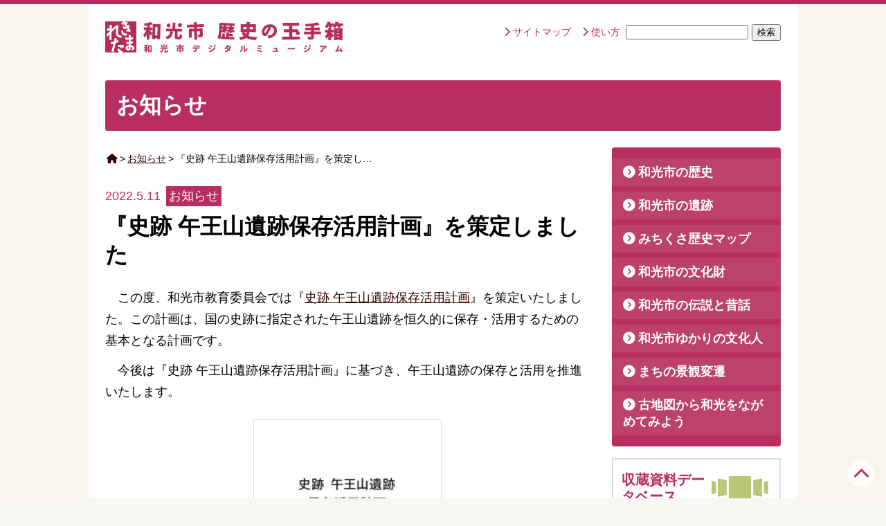

--- FILE ---
content_type: text/html; charset=UTF-8
request_url: https://rekitama-wako.jp/topics/topics-topic20220331
body_size: 9534
content:
<!DOCTYPE html>
<html lang="ja">
  <head prefix="og: http://ogp.me/ns# fb: http://ogp.me/ns/fb# article: http://ogp.me/ns/article#">
  <meta charset="UTF-8">
  <meta name="viewport" content="width=device-width,initial-scale=1">
  <title>和光市歴史の玉手箱 デジタルミュージアム</title>
  <link rel="shortcut icon" href="https://rekitama-wako.jp/wako_rekishinotamatebako/wp-content/themes/wakorekitama/images/favicon.ico" />
  <link rel="stylesheet" href="https://rekitama-wako.jp/wako_rekishinotamatebako/wp-content/themes/wakorekitama/style.css?1750298679" type="text/css" media="screen" />
  <link rel="stylesheet" type="text/css" href="//cdn.jsdelivr.net/npm/slick-carousel@1.8.1/slick/slick.css"/>
  <link rel="stylesheet" type="text/css" href="https://rekitama-wako.jp/wako_rekishinotamatebako/wp-content/themes/wakorekitama/css/lity.css"/>
    <meta name='robots' content='max-image-preview:large' />
<link rel='dns-prefetch' href='//use.fontawesome.com' />
<link rel="alternate" title="oEmbed (JSON)" type="application/json+oembed" href="https://rekitama-wako.jp/wp-json/oembed/1.0/embed?url=https%3A%2F%2Frekitama-wako.jp%2Ftopics%2Ftopics-topic20220331" />
<link rel="alternate" title="oEmbed (XML)" type="text/xml+oembed" href="https://rekitama-wako.jp/wp-json/oembed/1.0/embed?url=https%3A%2F%2Frekitama-wako.jp%2Ftopics%2Ftopics-topic20220331&#038;format=xml" />
<style id='wp-img-auto-sizes-contain-inline-css' type='text/css'>
img:is([sizes=auto i],[sizes^="auto," i]){contain-intrinsic-size:3000px 1500px}
/*# sourceURL=wp-img-auto-sizes-contain-inline-css */
</style>
<link rel='stylesheet' id='wp-block-library-css' href='https://rekitama-wako.jp/wako_rekishinotamatebako/wp-includes/css/dist/block-library/style.min.css?ver=6.9' type='text/css' media='all' />
<style id='wp-block-image-inline-css' type='text/css'>
.wp-block-image>a,.wp-block-image>figure>a{display:inline-block}.wp-block-image img{box-sizing:border-box;height:auto;max-width:100%;vertical-align:bottom}@media not (prefers-reduced-motion){.wp-block-image img.hide{visibility:hidden}.wp-block-image img.show{animation:show-content-image .4s}}.wp-block-image[style*=border-radius] img,.wp-block-image[style*=border-radius]>a{border-radius:inherit}.wp-block-image.has-custom-border img{box-sizing:border-box}.wp-block-image.aligncenter{text-align:center}.wp-block-image.alignfull>a,.wp-block-image.alignwide>a{width:100%}.wp-block-image.alignfull img,.wp-block-image.alignwide img{height:auto;width:100%}.wp-block-image .aligncenter,.wp-block-image .alignleft,.wp-block-image .alignright,.wp-block-image.aligncenter,.wp-block-image.alignleft,.wp-block-image.alignright{display:table}.wp-block-image .aligncenter>figcaption,.wp-block-image .alignleft>figcaption,.wp-block-image .alignright>figcaption,.wp-block-image.aligncenter>figcaption,.wp-block-image.alignleft>figcaption,.wp-block-image.alignright>figcaption{caption-side:bottom;display:table-caption}.wp-block-image .alignleft{float:left;margin:.5em 1em .5em 0}.wp-block-image .alignright{float:right;margin:.5em 0 .5em 1em}.wp-block-image .aligncenter{margin-left:auto;margin-right:auto}.wp-block-image :where(figcaption){margin-bottom:1em;margin-top:.5em}.wp-block-image.is-style-circle-mask img{border-radius:9999px}@supports ((-webkit-mask-image:none) or (mask-image:none)) or (-webkit-mask-image:none){.wp-block-image.is-style-circle-mask img{border-radius:0;-webkit-mask-image:url('data:image/svg+xml;utf8,<svg viewBox="0 0 100 100" xmlns="http://www.w3.org/2000/svg"><circle cx="50" cy="50" r="50"/></svg>');mask-image:url('data:image/svg+xml;utf8,<svg viewBox="0 0 100 100" xmlns="http://www.w3.org/2000/svg"><circle cx="50" cy="50" r="50"/></svg>');mask-mode:alpha;-webkit-mask-position:center;mask-position:center;-webkit-mask-repeat:no-repeat;mask-repeat:no-repeat;-webkit-mask-size:contain;mask-size:contain}}:root :where(.wp-block-image.is-style-rounded img,.wp-block-image .is-style-rounded img){border-radius:9999px}.wp-block-image figure{margin:0}.wp-lightbox-container{display:flex;flex-direction:column;position:relative}.wp-lightbox-container img{cursor:zoom-in}.wp-lightbox-container img:hover+button{opacity:1}.wp-lightbox-container button{align-items:center;backdrop-filter:blur(16px) saturate(180%);background-color:#5a5a5a40;border:none;border-radius:4px;cursor:zoom-in;display:flex;height:20px;justify-content:center;opacity:0;padding:0;position:absolute;right:16px;text-align:center;top:16px;width:20px;z-index:100}@media not (prefers-reduced-motion){.wp-lightbox-container button{transition:opacity .2s ease}}.wp-lightbox-container button:focus-visible{outline:3px auto #5a5a5a40;outline:3px auto -webkit-focus-ring-color;outline-offset:3px}.wp-lightbox-container button:hover{cursor:pointer;opacity:1}.wp-lightbox-container button:focus{opacity:1}.wp-lightbox-container button:focus,.wp-lightbox-container button:hover,.wp-lightbox-container button:not(:hover):not(:active):not(.has-background){background-color:#5a5a5a40;border:none}.wp-lightbox-overlay{box-sizing:border-box;cursor:zoom-out;height:100vh;left:0;overflow:hidden;position:fixed;top:0;visibility:hidden;width:100%;z-index:100000}.wp-lightbox-overlay .close-button{align-items:center;cursor:pointer;display:flex;justify-content:center;min-height:40px;min-width:40px;padding:0;position:absolute;right:calc(env(safe-area-inset-right) + 16px);top:calc(env(safe-area-inset-top) + 16px);z-index:5000000}.wp-lightbox-overlay .close-button:focus,.wp-lightbox-overlay .close-button:hover,.wp-lightbox-overlay .close-button:not(:hover):not(:active):not(.has-background){background:none;border:none}.wp-lightbox-overlay .lightbox-image-container{height:var(--wp--lightbox-container-height);left:50%;overflow:hidden;position:absolute;top:50%;transform:translate(-50%,-50%);transform-origin:top left;width:var(--wp--lightbox-container-width);z-index:9999999999}.wp-lightbox-overlay .wp-block-image{align-items:center;box-sizing:border-box;display:flex;height:100%;justify-content:center;margin:0;position:relative;transform-origin:0 0;width:100%;z-index:3000000}.wp-lightbox-overlay .wp-block-image img{height:var(--wp--lightbox-image-height);min-height:var(--wp--lightbox-image-height);min-width:var(--wp--lightbox-image-width);width:var(--wp--lightbox-image-width)}.wp-lightbox-overlay .wp-block-image figcaption{display:none}.wp-lightbox-overlay button{background:none;border:none}.wp-lightbox-overlay .scrim{background-color:#fff;height:100%;opacity:.9;position:absolute;width:100%;z-index:2000000}.wp-lightbox-overlay.active{visibility:visible}@media not (prefers-reduced-motion){.wp-lightbox-overlay.active{animation:turn-on-visibility .25s both}.wp-lightbox-overlay.active img{animation:turn-on-visibility .35s both}.wp-lightbox-overlay.show-closing-animation:not(.active){animation:turn-off-visibility .35s both}.wp-lightbox-overlay.show-closing-animation:not(.active) img{animation:turn-off-visibility .25s both}.wp-lightbox-overlay.zoom.active{animation:none;opacity:1;visibility:visible}.wp-lightbox-overlay.zoom.active .lightbox-image-container{animation:lightbox-zoom-in .4s}.wp-lightbox-overlay.zoom.active .lightbox-image-container img{animation:none}.wp-lightbox-overlay.zoom.active .scrim{animation:turn-on-visibility .4s forwards}.wp-lightbox-overlay.zoom.show-closing-animation:not(.active){animation:none}.wp-lightbox-overlay.zoom.show-closing-animation:not(.active) .lightbox-image-container{animation:lightbox-zoom-out .4s}.wp-lightbox-overlay.zoom.show-closing-animation:not(.active) .lightbox-image-container img{animation:none}.wp-lightbox-overlay.zoom.show-closing-animation:not(.active) .scrim{animation:turn-off-visibility .4s forwards}}@keyframes show-content-image{0%{visibility:hidden}99%{visibility:hidden}to{visibility:visible}}@keyframes turn-on-visibility{0%{opacity:0}to{opacity:1}}@keyframes turn-off-visibility{0%{opacity:1;visibility:visible}99%{opacity:0;visibility:visible}to{opacity:0;visibility:hidden}}@keyframes lightbox-zoom-in{0%{transform:translate(calc((-100vw + var(--wp--lightbox-scrollbar-width))/2 + var(--wp--lightbox-initial-left-position)),calc(-50vh + var(--wp--lightbox-initial-top-position))) scale(var(--wp--lightbox-scale))}to{transform:translate(-50%,-50%) scale(1)}}@keyframes lightbox-zoom-out{0%{transform:translate(-50%,-50%) scale(1);visibility:visible}99%{visibility:visible}to{transform:translate(calc((-100vw + var(--wp--lightbox-scrollbar-width))/2 + var(--wp--lightbox-initial-left-position)),calc(-50vh + var(--wp--lightbox-initial-top-position))) scale(var(--wp--lightbox-scale));visibility:hidden}}
/*# sourceURL=https://rekitama-wako.jp/wako_rekishinotamatebako/wp-includes/blocks/image/style.min.css */
</style>
<style id='wp-block-paragraph-inline-css' type='text/css'>
.is-small-text{font-size:.875em}.is-regular-text{font-size:1em}.is-large-text{font-size:2.25em}.is-larger-text{font-size:3em}.has-drop-cap:not(:focus):first-letter{float:left;font-size:8.4em;font-style:normal;font-weight:100;line-height:.68;margin:.05em .1em 0 0;text-transform:uppercase}body.rtl .has-drop-cap:not(:focus):first-letter{float:none;margin-left:.1em}p.has-drop-cap.has-background{overflow:hidden}:root :where(p.has-background){padding:1.25em 2.375em}:where(p.has-text-color:not(.has-link-color)) a{color:inherit}p.has-text-align-left[style*="writing-mode:vertical-lr"],p.has-text-align-right[style*="writing-mode:vertical-rl"]{rotate:180deg}
/*# sourceURL=https://rekitama-wako.jp/wako_rekishinotamatebako/wp-includes/blocks/paragraph/style.min.css */
</style>
<style id='global-styles-inline-css' type='text/css'>
:root{--wp--preset--aspect-ratio--square: 1;--wp--preset--aspect-ratio--4-3: 4/3;--wp--preset--aspect-ratio--3-4: 3/4;--wp--preset--aspect-ratio--3-2: 3/2;--wp--preset--aspect-ratio--2-3: 2/3;--wp--preset--aspect-ratio--16-9: 16/9;--wp--preset--aspect-ratio--9-16: 9/16;--wp--preset--color--black: #000000;--wp--preset--color--cyan-bluish-gray: #abb8c3;--wp--preset--color--white: #ffffff;--wp--preset--color--pale-pink: #f78da7;--wp--preset--color--vivid-red: #cf2e2e;--wp--preset--color--luminous-vivid-orange: #ff6900;--wp--preset--color--luminous-vivid-amber: #fcb900;--wp--preset--color--light-green-cyan: #7bdcb5;--wp--preset--color--vivid-green-cyan: #00d084;--wp--preset--color--pale-cyan-blue: #8ed1fc;--wp--preset--color--vivid-cyan-blue: #0693e3;--wp--preset--color--vivid-purple: #9b51e0;--wp--preset--gradient--vivid-cyan-blue-to-vivid-purple: linear-gradient(135deg,rgb(6,147,227) 0%,rgb(155,81,224) 100%);--wp--preset--gradient--light-green-cyan-to-vivid-green-cyan: linear-gradient(135deg,rgb(122,220,180) 0%,rgb(0,208,130) 100%);--wp--preset--gradient--luminous-vivid-amber-to-luminous-vivid-orange: linear-gradient(135deg,rgb(252,185,0) 0%,rgb(255,105,0) 100%);--wp--preset--gradient--luminous-vivid-orange-to-vivid-red: linear-gradient(135deg,rgb(255,105,0) 0%,rgb(207,46,46) 100%);--wp--preset--gradient--very-light-gray-to-cyan-bluish-gray: linear-gradient(135deg,rgb(238,238,238) 0%,rgb(169,184,195) 100%);--wp--preset--gradient--cool-to-warm-spectrum: linear-gradient(135deg,rgb(74,234,220) 0%,rgb(151,120,209) 20%,rgb(207,42,186) 40%,rgb(238,44,130) 60%,rgb(251,105,98) 80%,rgb(254,248,76) 100%);--wp--preset--gradient--blush-light-purple: linear-gradient(135deg,rgb(255,206,236) 0%,rgb(152,150,240) 100%);--wp--preset--gradient--blush-bordeaux: linear-gradient(135deg,rgb(254,205,165) 0%,rgb(254,45,45) 50%,rgb(107,0,62) 100%);--wp--preset--gradient--luminous-dusk: linear-gradient(135deg,rgb(255,203,112) 0%,rgb(199,81,192) 50%,rgb(65,88,208) 100%);--wp--preset--gradient--pale-ocean: linear-gradient(135deg,rgb(255,245,203) 0%,rgb(182,227,212) 50%,rgb(51,167,181) 100%);--wp--preset--gradient--electric-grass: linear-gradient(135deg,rgb(202,248,128) 0%,rgb(113,206,126) 100%);--wp--preset--gradient--midnight: linear-gradient(135deg,rgb(2,3,129) 0%,rgb(40,116,252) 100%);--wp--preset--font-size--small: 13px;--wp--preset--font-size--medium: 20px;--wp--preset--font-size--large: 36px;--wp--preset--font-size--x-large: 42px;--wp--preset--spacing--20: 0.44rem;--wp--preset--spacing--30: 0.67rem;--wp--preset--spacing--40: 1rem;--wp--preset--spacing--50: 1.5rem;--wp--preset--spacing--60: 2.25rem;--wp--preset--spacing--70: 3.38rem;--wp--preset--spacing--80: 5.06rem;--wp--preset--shadow--natural: 6px 6px 9px rgba(0, 0, 0, 0.2);--wp--preset--shadow--deep: 12px 12px 50px rgba(0, 0, 0, 0.4);--wp--preset--shadow--sharp: 6px 6px 0px rgba(0, 0, 0, 0.2);--wp--preset--shadow--outlined: 6px 6px 0px -3px rgb(255, 255, 255), 6px 6px rgb(0, 0, 0);--wp--preset--shadow--crisp: 6px 6px 0px rgb(0, 0, 0);}:where(.is-layout-flex){gap: 0.5em;}:where(.is-layout-grid){gap: 0.5em;}body .is-layout-flex{display: flex;}.is-layout-flex{flex-wrap: wrap;align-items: center;}.is-layout-flex > :is(*, div){margin: 0;}body .is-layout-grid{display: grid;}.is-layout-grid > :is(*, div){margin: 0;}:where(.wp-block-columns.is-layout-flex){gap: 2em;}:where(.wp-block-columns.is-layout-grid){gap: 2em;}:where(.wp-block-post-template.is-layout-flex){gap: 1.25em;}:where(.wp-block-post-template.is-layout-grid){gap: 1.25em;}.has-black-color{color: var(--wp--preset--color--black) !important;}.has-cyan-bluish-gray-color{color: var(--wp--preset--color--cyan-bluish-gray) !important;}.has-white-color{color: var(--wp--preset--color--white) !important;}.has-pale-pink-color{color: var(--wp--preset--color--pale-pink) !important;}.has-vivid-red-color{color: var(--wp--preset--color--vivid-red) !important;}.has-luminous-vivid-orange-color{color: var(--wp--preset--color--luminous-vivid-orange) !important;}.has-luminous-vivid-amber-color{color: var(--wp--preset--color--luminous-vivid-amber) !important;}.has-light-green-cyan-color{color: var(--wp--preset--color--light-green-cyan) !important;}.has-vivid-green-cyan-color{color: var(--wp--preset--color--vivid-green-cyan) !important;}.has-pale-cyan-blue-color{color: var(--wp--preset--color--pale-cyan-blue) !important;}.has-vivid-cyan-blue-color{color: var(--wp--preset--color--vivid-cyan-blue) !important;}.has-vivid-purple-color{color: var(--wp--preset--color--vivid-purple) !important;}.has-black-background-color{background-color: var(--wp--preset--color--black) !important;}.has-cyan-bluish-gray-background-color{background-color: var(--wp--preset--color--cyan-bluish-gray) !important;}.has-white-background-color{background-color: var(--wp--preset--color--white) !important;}.has-pale-pink-background-color{background-color: var(--wp--preset--color--pale-pink) !important;}.has-vivid-red-background-color{background-color: var(--wp--preset--color--vivid-red) !important;}.has-luminous-vivid-orange-background-color{background-color: var(--wp--preset--color--luminous-vivid-orange) !important;}.has-luminous-vivid-amber-background-color{background-color: var(--wp--preset--color--luminous-vivid-amber) !important;}.has-light-green-cyan-background-color{background-color: var(--wp--preset--color--light-green-cyan) !important;}.has-vivid-green-cyan-background-color{background-color: var(--wp--preset--color--vivid-green-cyan) !important;}.has-pale-cyan-blue-background-color{background-color: var(--wp--preset--color--pale-cyan-blue) !important;}.has-vivid-cyan-blue-background-color{background-color: var(--wp--preset--color--vivid-cyan-blue) !important;}.has-vivid-purple-background-color{background-color: var(--wp--preset--color--vivid-purple) !important;}.has-black-border-color{border-color: var(--wp--preset--color--black) !important;}.has-cyan-bluish-gray-border-color{border-color: var(--wp--preset--color--cyan-bluish-gray) !important;}.has-white-border-color{border-color: var(--wp--preset--color--white) !important;}.has-pale-pink-border-color{border-color: var(--wp--preset--color--pale-pink) !important;}.has-vivid-red-border-color{border-color: var(--wp--preset--color--vivid-red) !important;}.has-luminous-vivid-orange-border-color{border-color: var(--wp--preset--color--luminous-vivid-orange) !important;}.has-luminous-vivid-amber-border-color{border-color: var(--wp--preset--color--luminous-vivid-amber) !important;}.has-light-green-cyan-border-color{border-color: var(--wp--preset--color--light-green-cyan) !important;}.has-vivid-green-cyan-border-color{border-color: var(--wp--preset--color--vivid-green-cyan) !important;}.has-pale-cyan-blue-border-color{border-color: var(--wp--preset--color--pale-cyan-blue) !important;}.has-vivid-cyan-blue-border-color{border-color: var(--wp--preset--color--vivid-cyan-blue) !important;}.has-vivid-purple-border-color{border-color: var(--wp--preset--color--vivid-purple) !important;}.has-vivid-cyan-blue-to-vivid-purple-gradient-background{background: var(--wp--preset--gradient--vivid-cyan-blue-to-vivid-purple) !important;}.has-light-green-cyan-to-vivid-green-cyan-gradient-background{background: var(--wp--preset--gradient--light-green-cyan-to-vivid-green-cyan) !important;}.has-luminous-vivid-amber-to-luminous-vivid-orange-gradient-background{background: var(--wp--preset--gradient--luminous-vivid-amber-to-luminous-vivid-orange) !important;}.has-luminous-vivid-orange-to-vivid-red-gradient-background{background: var(--wp--preset--gradient--luminous-vivid-orange-to-vivid-red) !important;}.has-very-light-gray-to-cyan-bluish-gray-gradient-background{background: var(--wp--preset--gradient--very-light-gray-to-cyan-bluish-gray) !important;}.has-cool-to-warm-spectrum-gradient-background{background: var(--wp--preset--gradient--cool-to-warm-spectrum) !important;}.has-blush-light-purple-gradient-background{background: var(--wp--preset--gradient--blush-light-purple) !important;}.has-blush-bordeaux-gradient-background{background: var(--wp--preset--gradient--blush-bordeaux) !important;}.has-luminous-dusk-gradient-background{background: var(--wp--preset--gradient--luminous-dusk) !important;}.has-pale-ocean-gradient-background{background: var(--wp--preset--gradient--pale-ocean) !important;}.has-electric-grass-gradient-background{background: var(--wp--preset--gradient--electric-grass) !important;}.has-midnight-gradient-background{background: var(--wp--preset--gradient--midnight) !important;}.has-small-font-size{font-size: var(--wp--preset--font-size--small) !important;}.has-medium-font-size{font-size: var(--wp--preset--font-size--medium) !important;}.has-large-font-size{font-size: var(--wp--preset--font-size--large) !important;}.has-x-large-font-size{font-size: var(--wp--preset--font-size--x-large) !important;}
/*# sourceURL=global-styles-inline-css */
</style>

<style id='classic-theme-styles-inline-css' type='text/css'>
/*! This file is auto-generated */
.wp-block-button__link{color:#fff;background-color:#32373c;border-radius:9999px;box-shadow:none;text-decoration:none;padding:calc(.667em + 2px) calc(1.333em + 2px);font-size:1.125em}.wp-block-file__button{background:#32373c;color:#fff;text-decoration:none}
/*# sourceURL=/wp-includes/css/classic-themes.min.css */
</style>
<style id='font-awesome-svg-styles-default-inline-css' type='text/css'>
.svg-inline--fa {
  display: inline-block;
  height: 1em;
  overflow: visible;
  vertical-align: -.125em;
}
/*# sourceURL=font-awesome-svg-styles-default-inline-css */
</style>
<link rel='stylesheet' id='font-awesome-svg-styles-css' href='https://rekitama-wako.jp/wako_rekishinotamatebako/images/font-awesome/v6.3.0/css/svg-with-js.css' type='text/css' media='all' />
<style id='font-awesome-svg-styles-inline-css' type='text/css'>
   .wp-block-font-awesome-icon svg::before,
   .wp-rich-text-font-awesome-icon svg::before {content: unset;}
/*# sourceURL=font-awesome-svg-styles-inline-css */
</style>
<link rel='stylesheet' id='font-awesome-official-css' href='https://use.fontawesome.com/releases/v6.3.0/css/all.css' type='text/css' media='all' integrity="sha384-nYX0jQk7JxCp1jdj3j2QdJbEJaTvTlhexnpMjwIkYQLdk9ZE3/g8CBw87XP2N0pR" crossorigin="anonymous" />
<link rel='stylesheet' id='font-awesome-official-v4shim-css' href='https://use.fontawesome.com/releases/v6.3.0/css/v4-shims.css' type='text/css' media='all' integrity="sha384-SQz6YOYE9rzJdPMcxCxNEmEuaYeT0ayZY/ZxArYWtTnvBwcfHI6rCwtgsOonZ+08" crossorigin="anonymous" />
<script type="text/javascript" src="https://rekitama-wako.jp/wako_rekishinotamatebako/wp-includes/js/jquery/jquery.min.js?ver=3.7.1" id="jquery-core-js"></script>
<script type="text/javascript" src="https://rekitama-wako.jp/wako_rekishinotamatebako/wp-includes/js/jquery/jquery-migrate.min.js?ver=3.4.1" id="jquery-migrate-js"></script>
<link rel="https://api.w.org/" href="https://rekitama-wako.jp/wp-json/" /><link rel="alternate" title="JSON" type="application/json" href="https://rekitama-wako.jp/wp-json/wp/v2/topics/20640" /><style type="text/css">.recentcomments a{display:inline !important;padding:0 !important;margin:0 !important;}</style> <link rel="stylesheet" href="https://cdnjs.cloudflare.com/ajax/libs/font-awesome/6.3.0/css/solid.min.css" integrity="sha512-bdTSJB23zykBjGDvyuZUrLhHD0Rfre0jxTd0/jpTbV7sZL8DCth/88aHX0bq2RV8HK3zx5Qj6r2rRU/Otsjk+g==" crossorigin="anonymous" referrerpolicy="no-referrer" />
  <!-- Global site tag (gtag.js) - Google Analytics -->
<script async src="https://www.googletagmanager.com/gtag/js?id=G-E23SHN7Z4S"></script>
<script>
  window.dataLayer = window.dataLayer || [];
  function gtag(){dataLayer.push(arguments);}
  gtag('js', new Date());

  gtag('config', 'G-E23SHN7Z4S');
</script>
</head>

<body data-rsssl=1 class="single topics">
  <header>
    <div class="container">
      <div class="logo-header">
        <h1>
          <a href="https://rekitama-wako.jp/">
            <img src="https://rekitama-wako.jp/wako_rekishinotamatebako/wp-content/themes/wakorekitama/images/logo_wakorekitama.gif" alt="和光市歴史の玉手箱 デジタルミュージアム" /><span class="title_main"></span>
          </a>
        </h1>
      </div>
      <div class="header_navi">
    <nav id="header-menu" class="headermenu_cont-box"><ul id="headermenu" class="menu"><li id="menu-item-131" class="menu-item menu-item-type-post_type menu-item-object-page menu-item-131"><a href="https://rekitama-wako.jp/sitemap">サイトマップ</a></li>
<li id="menu-item-130" class="menu-item menu-item-type-post_type menu-item-object-page menu-item-130"><a href="https://rekitama-wako.jp/howto">使い方</a></li>
</ul></nav>	        <span class="search">
	          <form role="search" method="get" id="searchform" action="https://rekitama-wako.jp/">
  <div><label class="screen-reader-text" for="s"></label>
    <input type="text" value="" name="s" id="s" />
    <input type="submit" id="searchsubmit" value="検索" />
  </div>
</form>	        </span>
	    </div>

</div>
  <div class="wrapper">
    <h2>お知らせ</h2>
  </div>
</header>
<div class="container topics">
<main>
<nav class="breadcrumb"><ul><li><a href="https://rekitama-wako.jp//"><i class="fa fa-home" aria-hidden="true"></i></a></li><li>&gt;</li><li><a href="https://rekitama-wako.jp/topics">お知らせ</a></li><li>&gt;</li><li>『史跡 午王山遺跡保存活用計画』を策定し…</li></ul></nav><section>
	<span class="date-entry">2022.5.11</span><span class="entry_tag"><a href="https://rekitama-wako.jp/tag/%e3%81%8a%e7%9f%a5%e3%82%89%e3%81%9b" rel="tag">お知らせ</a></span>	<h1>『史跡 午王山遺跡保存活用計画』を策定しました</h1>

<p>　この度、和光市教育委員会では『<a href="https://www.city.wako.lg.jp/kosodate/rekishi/1005133/1005192/1005195/index.html" data-type="link" data-id="https://www.city.wako.lg.jp/kosodate/rekishi/1005133/1005192/1005195/index.html">史跡 午王山遺跡保存活用計画</a>』を策定いたしました。この計画は、国の史跡に指定された午王山遺跡を恒久的に保存・活用するための基本となる計画です。</p>



<p>　今後は『史跡 午王山遺跡保存活用計画』に基づき、午王山遺跡の保存と活用を推進いたします。</p>


<div class="wp-block-image">
<figure class="aligncenter size-large is-resized"><img fetchpriority="high" decoding="async" width="296" height="420" src="https://rekitama-wako.jp/wako_rekishinotamatebako/images//wako-gobouyama-keikaku2022-omote-296x420.jpg" alt="" class="wp-image-20641" style="width:272px;height:386px" srcset="https://rekitama-wako.jp/wako_rekishinotamatebako/images/wako-gobouyama-keikaku2022-omote-296x420.jpg 296w, https://rekitama-wako.jp/wako_rekishinotamatebako/images/wako-gobouyama-keikaku2022-omote-141x200.jpg 141w, https://rekitama-wako.jp/wako_rekishinotamatebako/images/wako-gobouyama-keikaku2022-omote.jpg 563w" sizes="(max-width: 296px) 100vw, 296px" /><figcaption class="wp-element-caption">『史跡 午王山遺跡保存活用計画』</figcaption></figure>
</div><div class="cont_message"><div class="message_wakoucchi"><p>『史跡  午王山遺跡保存活用計画』を策定しました！</p>
</div></div></section>
<div class="share">
	<span class="title_share"><i class="fas fa-share-square"></i></span>
	<a class="twitter icon-twitter" href="//twitter.com/intent/tweet?text=%E3%80%8E%E5%8F%B2%E8%B7%A1+%E5%8D%88%E7%8E%8B%E5%B1%B1%E9%81%BA%E8%B7%A1%E4%BF%9D%E5%AD%98%E6%B4%BB%E7%94%A8%E8%A8%88%E7%94%BB%E3%80%8F%E3%82%92%E7%AD%96%E5%AE%9A%E3%81%97%E3%81%BE%E3%81%97%E3%81%9F&https%3A%2F%2Frekitama-wako.jp%2Ftopics%2Ftopics-topic20220331&url=https%3A%2F%2Frekitama-wako.jp%2Ftopics%2Ftopics-topic20220331" target="_blank" title="Twitterでシェアする">
		<i class="fab fa-twitter"></i>Twitter</a>
	<a class="facebook icon-facebook" href="//www.facebook.com/sharer.php?u=https%3A%2F%2Frekitama-wako.jp%2Ftopics%2Ftopics-topic20220331&t=%E3%80%8E%E5%8F%B2%E8%B7%A1+%E5%8D%88%E7%8E%8B%E5%B1%B1%E9%81%BA%E8%B7%A1%E4%BF%9D%E5%AD%98%E6%B4%BB%E7%94%A8%E8%A8%88%E7%94%BB%E3%80%8F%E3%82%92%E7%AD%96%E5%AE%9A%E3%81%97%E3%81%BE%E3%81%97%E3%81%9F" target="_blank" title="facebookでシェアする">
			<i class="fab fa-facebook-square"></i>Facebook</a>
	<a class="line icon-line" href="//timeline.line.me/social-plugin/share?url=https%3A%2F%2Frekitama-wako.jp%2Ftopics%2Ftopics-topic20220331" target="_blank" title="LINEでシェアする">
			<i class="fab fa-line"></i>LINE</a>

	</span>
</div>	<nav class="pagenation_post">
		<a href="https://rekitama-wako.jp/topics/topics-topics20210331" rel="next"><span class="page_prev">＜『和光市デジタルミュージアム紀要』（第8号）を発行しました</span></a>		<a href="https://rekitama-wako.jp/topics/topic20211201" rel="prev"><span class="page_next">史跡 午王山遺跡保存活用計画（素案）のパブリック・コメントを募集します【終了しました】＞</span></a>	</nav>

</main>

      <aside>
    <nav>
    <div id="sidemenu_cont" class="sidemenu_cont-box"><ul id="sidemenu" class="sidemenu-li"><li id="menu-item-132" class="menu-item menu-item-type-taxonomy menu-item-object-category menu-item-132"><a href="https://rekitama-wako.jp/museum/rekishi">和光市の歴史</a></li>
<li id="menu-item-133" class="menu-item menu-item-type-taxonomy menu-item-object-category menu-item-133"><a href="https://rekitama-wako.jp/museum/iseki">和光市の遺跡</a></li>
<li id="menu-item-134" class="menu-item menu-item-type-taxonomy menu-item-object-category menu-item-134"><a href="https://rekitama-wako.jp/museum/map">みちくさ歴史マップ</a></li>
<li id="menu-item-135" class="menu-item menu-item-type-taxonomy menu-item-object-category menu-item-135"><a href="https://rekitama-wako.jp/museum/bunkazai">和光市の文化財</a></li>
<li id="menu-item-136" class="menu-item menu-item-type-taxonomy menu-item-object-category menu-item-136"><a href="https://rekitama-wako.jp/museum/densetsu">和光市の伝説と昔話</a></li>
<li id="menu-item-137" class="menu-item menu-item-type-taxonomy menu-item-object-category menu-item-137"><a href="https://rekitama-wako.jp/museum/bunkajin">和光市ゆかりの文化人</a></li>
<li id="menu-item-138" class="menu-item menu-item-type-taxonomy menu-item-object-category menu-item-138"><a href="https://rekitama-wako.jp/museum/hensen">まちの景観変遷</a></li>
<li id="menu-item-139" class="menu-item menu-item-type-taxonomy menu-item-object-category menu-item-139"><a href="https://rekitama-wako.jp/museum/kochizu">古地図から和光をながめてみよう</a></li>
</ul></div>  </nav>
  <section>
<a class="bn-side" href="https://rekitama-wako.jp/database" title="収蔵資料データベース一覧">
  <div>
      <h2>収蔵資料データベース</h2>
      <img width="90" height="50" src="https://rekitama-wako.jp/wako_rekishinotamatebako/images//icon_database.png" class="attachment-full size-full" alt="収蔵資料データベース" decoding="async" loading="lazy" />  </div>
  <p>埋蔵文化財や収蔵している資料のデータベースです。</p>
</a>
<a class="bn-side" href="https://rekitama-wako.jp/museum/howto" title="HOW TO埋蔵文化財一覧">
  <div>
      <h2>HOW TO埋蔵文化財</h2>
      <img width="90" height="60" src="https://rekitama-wako.jp/wako_rekishinotamatebako/images//icon_howto.png" class="attachment-full size-full" alt="HOW TO 埋蔵文化財" decoding="async" loading="lazy" />  </div>
  <p>埋蔵文化財を発掘する工程を、スライドショーでご紹介します。  </p>
</a>
<a class="bn-side" href="https://rekitama-wako.jp/museum/quiz" title="道具クイズ一覧">
  <div>
      <h2>道具クイズ</h2>
      <img width="90" height="50" src="https://rekitama-wako.jp/wako_rekishinotamatebako/images//icon_quiz.png" class="attachment-full size-full" alt="道具クイズ" decoding="async" loading="lazy" />  </div>
  <p>昔の道具を撮った写真から、使い方を想像してみましょう。</p>
</a>
<a class="bn-side" href="https://rekitama-wako.jp/museum/download" title="ダウンロード一覧">
  <div>
      <h2>ダウンロード</h2>
      <img width="80" height="50" src="https://rekitama-wako.jp/wako_rekishinotamatebako/images//icon_download.png" class="attachment-full size-full" alt="ダウンロード" decoding="async" loading="lazy" />  </div>
  <p>旧冨岡家住宅のペーパークラフトや紀要、パンフレットなどをPDFでダウンロードすることができます。</p>
</a>
<a class="bn-side" href="https://rekitama-wako.jp/museum/city-history" title="和光市史一覧">
  <div>
      <h2>和光市史</h2>
      <img width="71" height="56" src="https://rekitama-wako.jp/wako_rekishinotamatebako/images//icon_cityhistory.png" class="attachment-full size-full" alt="和光市史" decoding="async" loading="lazy" />  </div>
  <p>和光市の歴史や文化が記録された『和光市史』のデジタル版を読むことができます。</p>
</a>
</section>
<section class="topics_aside contents-side_topics">
        <h2>お知らせ
      <a href="https://rekitama-wako.jp/topics" title="お知らせ一覧">一覧を見る</a>
    </h2>
      <ul>
              <li class="topics_aside_post">
          <a href="https://rekitama-wako.jp/topics/%e6%ad%b4%e5%8f%b2%e8%ac%9b%e5%ba%a7%e3%80%8c%e5%92%8c%e5%85%89%e3%81%ae%e4%b8%ad%e4%b8%96%e3%82%92%e6%ad%a9%e3%81%8f%e3%80%8d%e4%b8%a1%e6%97%a5%e7%84%a1%e4%ba%8b%e3%81%ab%e7%b5%82%e4%ba%86%e3%81%97">
            <span class="date-entry">2025.12.24</span>
            <span class="date-entry_new"></span>
            歴史講座「和光の中世を歩く」両日無事に終了しました！          </a>
        </li>
                <li class="topics_aside_post">
          <a href="https://rekitama-wako.jp/topics/%e3%80%90%e7%99%bd%e5%ad%90%e5%9b%83%e5%ad%90%e3%83%bb%e6%b0%91%e5%ae%b6%e5%9c%92%e3%80%91%e5%b8%82%e6%b0%91%e3%81%be%e3%81%a4%e3%82%8a%e3%81%8c%e9%96%8b%e5%82%ac%e3%81%95%e3%82%8c%e3%81%be%e3%81%97">
            <span class="date-entry">2025.12.24</span>
            <span class="date-entry_new"></span>
            【白子囃子・民家園】市民まつりが開催されました！          </a>
        </li>
                <li class="topics_aside_post">
          <a href="https://rekitama-wako.jp/topics/%e3%80%90%e6%b0%91%e5%ae%b6%e5%9c%92%e3%80%91%e7%a7%8b%e3%81%ae%e5%8f%8e%e7%a9%ab%e7%a5%ad%e3%81%8c%e9%96%8b%e5%82%ac%e3%81%95%e3%82%8c%e3%81%be%e3%81%97%e3%81%9f%ef%bc%81">
            <span class="date-entry">2025.12.23</span>
            <span class="date-entry_new"></span>
            【民家園】秋の収穫祭が開催されました！          </a>
        </li>
                <li class="topics_aside_post">
          <a href="https://rekitama-wako.jp/topics/%e3%80%90%e6%b0%91%e5%ae%b6%e5%9c%92%e3%80%91%e4%b8%bb%e5%b1%8b%e3%81%ae%e5%b1%8b%e6%a0%b9%e3%82%92%e4%bf%ae%e7%b9%95%e5%b7%ae%e3%81%97%e8%8c%85%e3%81%8c%e9%80%b2%e3%82%93%e3%81%a7%e3%81%84%e3%81%be">
            <span class="date-entry">2025.11.27</span>
            <span class="date-entry_new"></span>
            【民家園】主屋の屋根を修繕(差し茅)が進んでいます！          </a>
        </li>
                <li class="topics_aside_post">
          <a href="https://rekitama-wako.jp/topics/%e3%80%90%e3%81%95%e3%81%95%e3%82%89%e7%8d%85%e5%ad%90%e8%88%9e%e3%80%91%e4%b8%8b%e6%96%b0%e5%80%89%e6%b0%b7%e5%b7%9d%e5%85%ab%e5%b9%a1%e7%a5%9e%e7%a4%be-%e7%a7%8b%e3%81%be%e3%81%a4%e3%82%8a%e3%81%8c">
            <span class="date-entry">2025.11.7</span>
            <span class="date-entry_new"></span>
            【ささら獅子舞】下新倉氷川八幡神社 秋まつりが開催されました！          </a>
        </li>
              </ul>
      </section>
</aside>
</div>
<!--backToTop-->
<a href="#" class="topBtn" id="topBtn" title="TOPへ戻る"><i class="fa-solid fa-chevron-up"></i></a>
</div><!--container end-->
<footer>
	<div class="wrapper">
		<div class="nav_footer">
				<nav id="footermenu_left" class="footermenu_container"><ul id="footermenu_left_cont" class="footermenu"><li id="menu-item-121" class="menu-item menu-item-type-post_type menu-item-object-page menu-item-121"><a href="https://rekitama-wako.jp/aboutus">このサイトについて</a></li>
<li id="menu-item-124" class="menu-item menu-item-type-post_type menu-item-object-page menu-item-124"><a href="https://rekitama-wako.jp/chuui">サイト利用上の注意</a></li>
<li id="menu-item-126" class="menu-item menu-item-type-post_type menu-item-object-page menu-item-126"><a href="https://rekitama-wako.jp/privacy">個人情報の取扱について</a></li>
<li id="menu-item-125" class="menu-item menu-item-type-post_type menu-item-object-page menu-item-125"><a href="https://rekitama-wako.jp/links">リンク</a></li>
</ul></nav>				<nav id="footermenu_right" class="footermenu_container"><ul id="footermenu_right_cont" class="footermenu"><li id="menu-item-127" class="menu-item menu-item-type-post_type menu-item-object-page menu-item-127"><a href="https://rekitama-wako.jp/howto">サイトの使い方</a></li>
<li id="menu-item-128" class="menu-item menu-item-type-post_type menu-item-object-page menu-item-128"><a href="https://rekitama-wako.jp/sitemap">サイトマップ</a></li>
<li id="menu-item-129" class="menu-item menu-item-type-post_type menu-item-object-page menu-item-129"><a href="https://rekitama-wako.jp/contact">お問い合わせ</a></li>
</ul></nav>		</div>
	    <address>Copyright &copy; 2026 和光市歴史の玉手箱 All Rights Reserved.</address>
	</div>
</footer>
<script type="text/javascript" src="https://rekitama-wako.jp/wako_rekishinotamatebako/wp-content/themes/wakorekitama/js/lity.js"></script>
<script type="text/javascript" src="//cdn.jsdelivr.net/npm/slick-carousel@1.8.1/slick/slick.min.js"></script>
<!--single photo gallery-->
<script>
  jQuery(function($) {
	$(function(){
 var mainSlider = "#slider"; //メインスライダーid
 var thumbnailSlider = "#thumbnail_slider"; //サムネイルスライダーid
 
  $(mainSlider).slick({
    autoplay: false,
    speed: 200,
    arrows: true,
    prevArrow: '<span class="bn_nav_prev"><i class="fa-solid fa-chevron-left"></i></span>',
    nextArrow: '<span class="bn_nav_next"><i class="fa-solid fa-chevron-right"></i></span>',
    lazyLoad: 'ondemand',
    asNavFor: thumbnailSlider
  });
  $(thumbnailSlider).slick({
    slidesToShow: 4,
    speed: 300,
    arrows: false,
    lazyLoad: 'ondemand',
    asNavFor: mainSlider
  });
  //#thumbnail_sliderでクリックしたスライドをカレントにする
  $(thumbnailSlider+" .slick-slide").on('click',function(){
    var index = $(this).attr("data-slick-index");
    $(thumbnailSlider).slick("slickGoTo",index,false);
  });
});
  });
</script>
<!--drawer menu-->
<script>
  jQuery(function($) {
$(function() {
  $('.menu-item>a').click(function() {
    $('#menu-check').removeAttr('checked').prop('checked', false).change();
  });
});
  });
</script>
<script>
jQuery(function($) {
// スムーズスクロール
$(function(){
  var headerHight = 100; //ヘッダの高さ
  $('a[href^="#"]').click(function(){
    var speed = 500;
    var href= $(this).attr("href");
    var target = $(href == "#" || href == "" ? 'html' : href);
    var position = target.offset().top-headerHight;
    $("html, body").animate({scrollTop:position}, speed, "swing");
    return false;
  });
});
});
</script>
<script type="speculationrules">
{"prefetch":[{"source":"document","where":{"and":[{"href_matches":"/*"},{"not":{"href_matches":["/wako_rekishinotamatebako/wp-*.php","/wako_rekishinotamatebako/wp-admin/*","/wako_rekishinotamatebako/images/*","/wako_rekishinotamatebako/wp-content/*","/wako_rekishinotamatebako/wp-content/plugins/*","/wako_rekishinotamatebako/wp-content/themes/wakorekitama/*","/*\\?(.+)"]}},{"not":{"selector_matches":"a[rel~=\"nofollow\"]"}},{"not":{"selector_matches":".no-prefetch, .no-prefetch a"}}]},"eagerness":"conservative"}]}
</script>
</body>
</html>